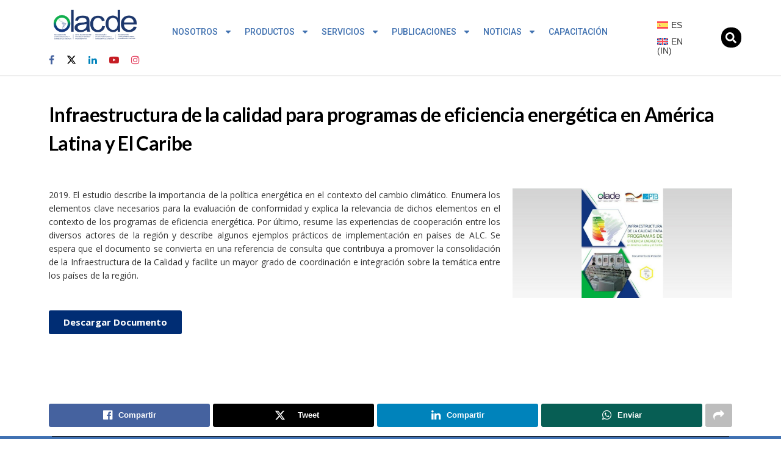

--- FILE ---
content_type: text/css
request_url: https://www.olade.org/wp-content/uploads/elementor/css/post-20488.css?ver=1764271946
body_size: 725
content:
.elementor-20488 .elementor-element.elementor-element-10b58414:not(.elementor-motion-effects-element-type-background), .elementor-20488 .elementor-element.elementor-element-10b58414 > .elementor-motion-effects-container > .elementor-motion-effects-layer{background-color:#4071B2;}.elementor-20488 .elementor-element.elementor-element-10b58414{transition:background 0.3s, border 0.3s, border-radius 0.3s, box-shadow 0.3s;padding:0px 0px 0px 0px;}.elementor-20488 .elementor-element.elementor-element-10b58414 > .elementor-background-overlay{transition:background 0.3s, border-radius 0.3s, opacity 0.3s;}.elementor-20488 .elementor-element.elementor-element-738bc546 > .elementor-element-populated{margin:0px 0px 0px 0px;--e-column-margin-right:0px;--e-column-margin-left:0px;}.elementor-20488 .elementor-element.elementor-element-738bc546 .elementor-element-populated{padding:0px 15px 0px 15px;}.elementor-20488 .elementor-element.elementor-element-59d499f3{border-style:solid;border-width:1px 0px 0px 0px;border-color:#0A0A0A;transition:background 0.3s, border 0.3s, border-radius 0.3s, box-shadow 0.3s;padding:65px 0px 55px 0px;}.elementor-20488 .elementor-element.elementor-element-59d499f3 > .elementor-background-overlay{transition:background 0.3s, border-radius 0.3s, opacity 0.3s;}.elementor-20488 .elementor-element.elementor-element-26ccc276 > .elementor-element-populated{margin:0% 24% 0% 0%;--e-column-margin-right:24%;--e-column-margin-left:0%;}.elementor-20488 .elementor-element.elementor-element-26ccc276 .elementor-element-populated{padding:0px 0px 0px 0px;}.elementor-20488 .elementor-element.elementor-element-c31b3da{text-align:left;}.elementor-20488 .elementor-element.elementor-element-c31b3da img{width:200px;}.elementor-20488 .elementor-element.elementor-element-c31b3da > .elementor-widget-container{margin:0px 0px 3px 0px;}.elementor-20488 .elementor-element.elementor-element-7cd821b3 .elementor-element-populated{padding:0px 0px 0px 0px;}.elementor-20488 .elementor-element.elementor-element-680e8af3{color:#FFFFFF;font-family:"Roboto", Sans-serif;font-size:14px;font-weight:400;}.elementor-20488 .elementor-element.elementor-element-3affae9c .elementor-element-populated{padding:0px 0px 0px 0px;}.elementor-20488 .elementor-element.elementor-element-5bbd0801{text-align:center;}.elementor-20488 .elementor-element.elementor-element-5bbd0801 .elementor-heading-title{color:#FFFFFF;font-family:"Roboto", Sans-serif;font-size:15px;font-weight:500;}.elementor-20488 .elementor-element.elementor-element-76a4d742:not(.elementor-motion-effects-element-type-background), .elementor-20488 .elementor-element.elementor-element-76a4d742 > .elementor-motion-effects-container > .elementor-motion-effects-layer{background-color:#11569F;}.elementor-20488 .elementor-element.elementor-element-76a4d742{transition:background 0.3s, border 0.3s, border-radius 0.3s, box-shadow 0.3s;}.elementor-20488 .elementor-element.elementor-element-76a4d742 > .elementor-background-overlay{transition:background 0.3s, border-radius 0.3s, opacity 0.3s;}.elementor-20488 .elementor-element.elementor-element-4b30ab3e{text-align:center;color:#FFFFFF;font-family:"Roboto", Sans-serif;font-size:14px;font-weight:400;}@media(max-width:736px){.elementor-20488 .elementor-element.elementor-element-10b58414{padding:0px 24px 0px 24px;}.elementor-20488 .elementor-element.elementor-element-738bc546 > .elementor-element-populated{margin:0px 0px 0px 0px;--e-column-margin-right:0px;--e-column-margin-left:0px;}.elementor-20488 .elementor-element.elementor-element-738bc546 .elementor-element-populated{padding:0px 0px 0px 0px;}.elementor-20488 .elementor-element.elementor-element-59d499f3{padding:40px 0px 40px 0px;}.elementor-20488 .elementor-element.elementor-element-4b30ab3e{font-size:13px;}}@media(max-width:320px){.elementor-20488 .elementor-element.elementor-element-10b58414{margin-top:-20px;margin-bottom:0px;padding:0px 15px 0px 15px;}.elementor-20488 .elementor-element.elementor-element-26ccc276 > .elementor-element-populated{margin:0px 0px 20px 0px;--e-column-margin-right:0px;--e-column-margin-left:0px;}.elementor-20488 .elementor-element.elementor-element-c31b3da{text-align:left;}.elementor-20488 .elementor-element.elementor-element-7cd821b3 > .elementor-element-populated{margin:0px 0px 30px 0px;--e-column-margin-right:0px;--e-column-margin-left:0px;}.elementor-20488 .elementor-element.elementor-element-4b30ab3e{text-align:center;}.elementor-20488 .elementor-element.elementor-element-4b30ab3e > .elementor-widget-container{margin:0px 0px 10px 0px;}}@media(min-width:321px){.elementor-20488 .elementor-element.elementor-element-26ccc276{width:23.242%;}.elementor-20488 .elementor-element.elementor-element-7cd821b3{width:43.09%;}}@media(max-width:736px) and (min-width:321px){.elementor-20488 .elementor-element.elementor-element-26ccc276{width:50%;}.elementor-20488 .elementor-element.elementor-element-7cd821b3{width:50%;}.elementor-20488 .elementor-element.elementor-element-3affae9c{width:50%;}}

--- FILE ---
content_type: text/css
request_url: https://www.olade.org/wp-content/uploads/elementor/css/post-11989.css?ver=1764265945
body_size: 387
content:
.elementor-11989 .elementor-element.elementor-element-b8aa8a3{margin-top:30px;margin-bottom:30px;}.elementor-11989 .elementor-element.elementor-element-472771e{text-align:left;}.elementor-11989 .elementor-element.elementor-element-472771e .elementor-heading-title{color:#000000;font-family:"Lato", Sans-serif;line-height:1.5em;}.elementor-11989 .elementor-element.elementor-element-1a83a79{font-family:"Open Sans", Sans-serif;}.elementor-bc-flex-widget .elementor-11989 .elementor-element.elementor-element-5f36bad.elementor-column .elementor-widget-wrap{align-items:center;}.elementor-11989 .elementor-element.elementor-element-5f36bad.elementor-column.elementor-element[data-element_type="column"] > .elementor-widget-wrap.elementor-element-populated{align-content:center;align-items:center;}.elementor-11989 .elementor-element.elementor-element-23848a0 .elementor-button{font-family:"Open Sans", Sans-serif;font-weight:700;background-color:#002D74;}.elementor-11989 .elementor-element.elementor-element-23848a0 .elementor-button:hover, .elementor-11989 .elementor-element.elementor-element-23848a0 .elementor-button:focus{background-color:#23A455;}.elementor-11989 .elementor-element.elementor-element-23848a0 > .elementor-widget-container{margin:0px 0px 0px 0px;}.elementor-11989 .elementor-element.elementor-element-4bc6667{--spacer-size:50px;}